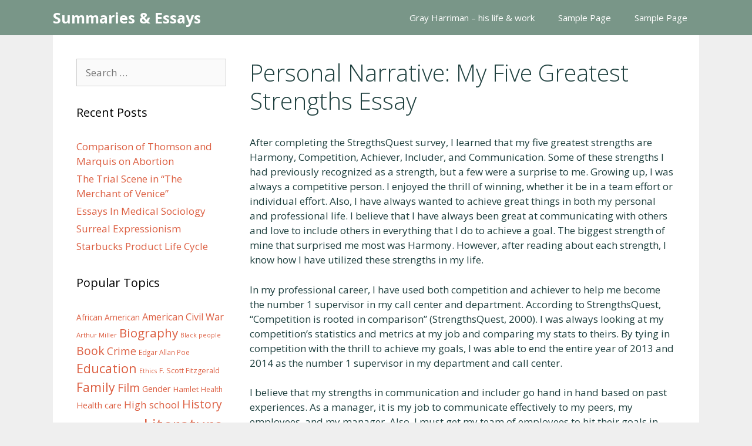

--- FILE ---
content_type: text/html; charset=UTF-8
request_url: https://novelsummary.com/personal-narrative-my-five-greatest-strengths-essay/
body_size: 18907
content:
<!DOCTYPE html><html lang="en-US"><head><meta charset="UTF-8"/>
<script>var __ezHttpConsent={setByCat:function(src,tagType,attributes,category,force,customSetScriptFn=null){var setScript=function(){if(force||window.ezTcfConsent[category]){if(typeof customSetScriptFn==='function'){customSetScriptFn();}else{var scriptElement=document.createElement(tagType);scriptElement.src=src;attributes.forEach(function(attr){for(var key in attr){if(attr.hasOwnProperty(key)){scriptElement.setAttribute(key,attr[key]);}}});var firstScript=document.getElementsByTagName(tagType)[0];firstScript.parentNode.insertBefore(scriptElement,firstScript);}}};if(force||(window.ezTcfConsent&&window.ezTcfConsent.loaded)){setScript();}else if(typeof getEzConsentData==="function"){getEzConsentData().then(function(ezTcfConsent){if(ezTcfConsent&&ezTcfConsent.loaded){setScript();}else{console.error("cannot get ez consent data");force=true;setScript();}});}else{force=true;setScript();console.error("getEzConsentData is not a function");}},};</script>
<script>var ezTcfConsent=window.ezTcfConsent?window.ezTcfConsent:{loaded:false,store_info:false,develop_and_improve_services:false,measure_ad_performance:false,measure_content_performance:false,select_basic_ads:false,create_ad_profile:false,select_personalized_ads:false,create_content_profile:false,select_personalized_content:false,understand_audiences:false,use_limited_data_to_select_content:false,};function getEzConsentData(){return new Promise(function(resolve){document.addEventListener("ezConsentEvent",function(event){var ezTcfConsent=event.detail.ezTcfConsent;resolve(ezTcfConsent);});});}</script>
<script>if(typeof _setEzCookies!=='function'){function _setEzCookies(ezConsentData){var cookies=window.ezCookieQueue;for(var i=0;i<cookies.length;i++){var cookie=cookies[i];if(ezConsentData&&ezConsentData.loaded&&ezConsentData[cookie.tcfCategory]){document.cookie=cookie.name+"="+cookie.value;}}}}
window.ezCookieQueue=window.ezCookieQueue||[];if(typeof addEzCookies!=='function'){function addEzCookies(arr){window.ezCookieQueue=[...window.ezCookieQueue,...arr];}}
addEzCookies([{name:"ezoab_358451",value:"mod5-c; Path=/; Domain=novelsummary.com; Max-Age=7200",tcfCategory:"store_info",isEzoic:"true",},{name:"ezosuibasgeneris-1",value:"7644eb03-7b82-46ff-6168-1bd3466c5961; Path=/; Domain=novelsummary.com; Expires=Sat, 02 Jan 2027 10:43:02 UTC; Secure; SameSite=None",tcfCategory:"understand_audiences",isEzoic:"true",}]);if(window.ezTcfConsent&&window.ezTcfConsent.loaded){_setEzCookies(window.ezTcfConsent);}else if(typeof getEzConsentData==="function"){getEzConsentData().then(function(ezTcfConsent){if(ezTcfConsent&&ezTcfConsent.loaded){_setEzCookies(window.ezTcfConsent);}else{console.error("cannot get ez consent data");_setEzCookies(window.ezTcfConsent);}});}else{console.error("getEzConsentData is not a function");_setEzCookies(window.ezTcfConsent);}</script><script type="text/javascript" data-ezscrex='false' data-cfasync='false'>window._ezaq = Object.assign({"edge_cache_status":12,"edge_response_time":331,"url":"https://novelsummary.com/personal-narrative-my-five-greatest-strengths-essay/"}, typeof window._ezaq !== "undefined" ? window._ezaq : {});</script><script type="text/javascript" data-ezscrex='false' data-cfasync='false'>window._ezaq = Object.assign({"ab_test_id":"mod5-c"}, typeof window._ezaq !== "undefined" ? window._ezaq : {});window.__ez=window.__ez||{};window.__ez.tf={};</script><script type="text/javascript" data-ezscrex='false' data-cfasync='false'>window.ezDisableAds = true;</script>
<script data-ezscrex='false' data-cfasync='false' data-pagespeed-no-defer>var __ez=__ez||{};__ez.stms=Date.now();__ez.evt={};__ez.script={};__ez.ck=__ez.ck||{};__ez.template={};__ez.template.isOrig=true;__ez.queue=__ez.queue||function(){var e=0,i=0,t=[],n=!1,o=[],r=[],s=!0,a=function(e,i,n,o,r,s,a){var l=arguments.length>7&&void 0!==arguments[7]?arguments[7]:window,d=this;this.name=e,this.funcName=i,this.parameters=null===n?null:w(n)?n:[n],this.isBlock=o,this.blockedBy=r,this.deleteWhenComplete=s,this.isError=!1,this.isComplete=!1,this.isInitialized=!1,this.proceedIfError=a,this.fWindow=l,this.isTimeDelay=!1,this.process=function(){f("... func = "+e),d.isInitialized=!0,d.isComplete=!0,f("... func.apply: "+e);var i=d.funcName.split("."),n=null,o=this.fWindow||window;i.length>3||(n=3===i.length?o[i[0]][i[1]][i[2]]:2===i.length?o[i[0]][i[1]]:o[d.funcName]),null!=n&&n.apply(null,this.parameters),!0===d.deleteWhenComplete&&delete t[e],!0===d.isBlock&&(f("----- F'D: "+d.name),m())}},l=function(e,i,t,n,o,r,s){var a=arguments.length>7&&void 0!==arguments[7]?arguments[7]:window,l=this;this.name=e,this.path=i,this.async=o,this.defer=r,this.isBlock=t,this.blockedBy=n,this.isInitialized=!1,this.isError=!1,this.isComplete=!1,this.proceedIfError=s,this.fWindow=a,this.isTimeDelay=!1,this.isPath=function(e){return"/"===e[0]&&"/"!==e[1]},this.getSrc=function(e){return void 0!==window.__ezScriptHost&&this.isPath(e)&&"banger.js"!==this.name?window.__ezScriptHost+e:e},this.process=function(){l.isInitialized=!0,f("... file = "+e);var i=this.fWindow?this.fWindow.document:document,t=i.createElement("script");t.src=this.getSrc(this.path),!0===o?t.async=!0:!0===r&&(t.defer=!0),t.onerror=function(){var e={url:window.location.href,name:l.name,path:l.path,user_agent:window.navigator.userAgent};"undefined"!=typeof _ezaq&&(e.pageview_id=_ezaq.page_view_id);var i=encodeURIComponent(JSON.stringify(e)),t=new XMLHttpRequest;t.open("GET","//g.ezoic.net/ezqlog?d="+i,!0),t.send(),f("----- ERR'D: "+l.name),l.isError=!0,!0===l.isBlock&&m()},t.onreadystatechange=t.onload=function(){var e=t.readyState;f("----- F'D: "+l.name),e&&!/loaded|complete/.test(e)||(l.isComplete=!0,!0===l.isBlock&&m())},i.getElementsByTagName("head")[0].appendChild(t)}},d=function(e,i){this.name=e,this.path="",this.async=!1,this.defer=!1,this.isBlock=!1,this.blockedBy=[],this.isInitialized=!0,this.isError=!1,this.isComplete=i,this.proceedIfError=!1,this.isTimeDelay=!1,this.process=function(){}};function c(e,i,n,s,a,d,c,u,f){var m=new l(e,i,n,s,a,d,c,f);!0===u?o[e]=m:r[e]=m,t[e]=m,h(m)}function h(e){!0!==u(e)&&0!=s&&e.process()}function u(e){if(!0===e.isTimeDelay&&!1===n)return f(e.name+" blocked = TIME DELAY!"),!0;if(w(e.blockedBy))for(var i=0;i<e.blockedBy.length;i++){var o=e.blockedBy[i];if(!1===t.hasOwnProperty(o))return f(e.name+" blocked = "+o),!0;if(!0===e.proceedIfError&&!0===t[o].isError)return!1;if(!1===t[o].isComplete)return f(e.name+" blocked = "+o),!0}return!1}function f(e){var i=window.location.href,t=new RegExp("[?&]ezq=([^&#]*)","i").exec(i);"1"===(t?t[1]:null)&&console.debug(e)}function m(){++e>200||(f("let's go"),p(o),p(r))}function p(e){for(var i in e)if(!1!==e.hasOwnProperty(i)){var t=e[i];!0===t.isComplete||u(t)||!0===t.isInitialized||!0===t.isError?!0===t.isError?f(t.name+": error"):!0===t.isComplete?f(t.name+": complete already"):!0===t.isInitialized&&f(t.name+": initialized already"):t.process()}}function w(e){return"[object Array]"==Object.prototype.toString.call(e)}return window.addEventListener("load",(function(){setTimeout((function(){n=!0,f("TDELAY -----"),m()}),5e3)}),!1),{addFile:c,addFileOnce:function(e,i,n,o,r,s,a,l,d){t[e]||c(e,i,n,o,r,s,a,l,d)},addDelayFile:function(e,i){var n=new l(e,i,!1,[],!1,!1,!0);n.isTimeDelay=!0,f(e+" ...  FILE! TDELAY"),r[e]=n,t[e]=n,h(n)},addFunc:function(e,n,s,l,d,c,u,f,m,p){!0===c&&(e=e+"_"+i++);var w=new a(e,n,s,l,d,u,f,p);!0===m?o[e]=w:r[e]=w,t[e]=w,h(w)},addDelayFunc:function(e,i,n){var o=new a(e,i,n,!1,[],!0,!0);o.isTimeDelay=!0,f(e+" ...  FUNCTION! TDELAY"),r[e]=o,t[e]=o,h(o)},items:t,processAll:m,setallowLoad:function(e){s=e},markLoaded:function(e){if(e&&0!==e.length){if(e in t){var i=t[e];!0===i.isComplete?f(i.name+" "+e+": error loaded duplicate"):(i.isComplete=!0,i.isInitialized=!0)}else t[e]=new d(e,!0);f("markLoaded dummyfile: "+t[e].name)}},logWhatsBlocked:function(){for(var e in t)!1!==t.hasOwnProperty(e)&&u(t[e])}}}();__ez.evt.add=function(e,t,n){e.addEventListener?e.addEventListener(t,n,!1):e.attachEvent?e.attachEvent("on"+t,n):e["on"+t]=n()},__ez.evt.remove=function(e,t,n){e.removeEventListener?e.removeEventListener(t,n,!1):e.detachEvent?e.detachEvent("on"+t,n):delete e["on"+t]};__ez.script.add=function(e){var t=document.createElement("script");t.src=e,t.async=!0,t.type="text/javascript",document.getElementsByTagName("head")[0].appendChild(t)};__ez.dot=__ez.dot||{};__ez.queue.addFileOnce('/detroitchicago/boise.js', '/detroitchicago/boise.js?gcb=195-0&cb=5', true, [], true, false, true, false);__ez.queue.addFileOnce('/parsonsmaize/abilene.js', '/parsonsmaize/abilene.js?gcb=195-0&cb=b20dfef28c', true, [], true, false, true, false);__ez.queue.addFileOnce('/parsonsmaize/mulvane.js', '/parsonsmaize/mulvane.js?gcb=195-0&cb=e75e48eec0', true, ['/parsonsmaize/abilene.js'], true, false, true, false);__ez.queue.addFileOnce('/detroitchicago/birmingham.js', '/detroitchicago/birmingham.js?gcb=195-0&cb=539c47377c', true, ['/parsonsmaize/abilene.js'], true, false, true, false);</script>
<script data-ezscrex="false" type="text/javascript" data-cfasync="false">window._ezaq = Object.assign({"ad_cache_level":0,"adpicker_placement_cnt":0,"ai_placeholder_cache_level":0,"ai_placeholder_placement_cnt":-1,"article_category":"essays","author":"cranster","domain":"novelsummary.com","domain_id":358451,"ezcache_level":1,"ezcache_skip_code":0,"has_bad_image":0,"has_bad_words":0,"is_sitespeed":0,"lt_cache_level":0,"publish_date":"2021-02-28","response_size":61088,"response_size_orig":55327,"response_time_orig":277,"template_id":5,"url":"https://novelsummary.com/personal-narrative-my-five-greatest-strengths-essay/","word_count":0,"worst_bad_word_level":0}, typeof window._ezaq !== "undefined" ? window._ezaq : {});__ez.queue.markLoaded('ezaqBaseReady');</script>
<script type='text/javascript' data-ezscrex='false' data-cfasync='false'>
window.ezAnalyticsStatic = true;

function analyticsAddScript(script) {
	var ezDynamic = document.createElement('script');
	ezDynamic.type = 'text/javascript';
	ezDynamic.innerHTML = script;
	document.head.appendChild(ezDynamic);
}
function getCookiesWithPrefix() {
    var allCookies = document.cookie.split(';');
    var cookiesWithPrefix = {};

    for (var i = 0; i < allCookies.length; i++) {
        var cookie = allCookies[i].trim();

        for (var j = 0; j < arguments.length; j++) {
            var prefix = arguments[j];
            if (cookie.indexOf(prefix) === 0) {
                var cookieParts = cookie.split('=');
                var cookieName = cookieParts[0];
                var cookieValue = cookieParts.slice(1).join('=');
                cookiesWithPrefix[cookieName] = decodeURIComponent(cookieValue);
                break; // Once matched, no need to check other prefixes
            }
        }
    }

    return cookiesWithPrefix;
}
function productAnalytics() {
	var d = {"pr":[6],"omd5":"13e96f246034d3a58539e375c656fc2b","nar":"risk score"};
	d.u = _ezaq.url;
	d.p = _ezaq.page_view_id;
	d.v = _ezaq.visit_uuid;
	d.ab = _ezaq.ab_test_id;
	d.e = JSON.stringify(_ezaq);
	d.ref = document.referrer;
	d.c = getCookiesWithPrefix('active_template', 'ez', 'lp_');
	if(typeof ez_utmParams !== 'undefined') {
		d.utm = ez_utmParams;
	}

	var dataText = JSON.stringify(d);
	var xhr = new XMLHttpRequest();
	xhr.open('POST','/ezais/analytics?cb=1', true);
	xhr.onload = function () {
		if (xhr.status!=200) {
            return;
		}

        if(document.readyState !== 'loading') {
            analyticsAddScript(xhr.response);
            return;
        }

        var eventFunc = function() {
            if(document.readyState === 'loading') {
                return;
            }
            document.removeEventListener('readystatechange', eventFunc, false);
            analyticsAddScript(xhr.response);
        };

        document.addEventListener('readystatechange', eventFunc, false);
	};
	xhr.setRequestHeader('Content-Type','text/plain');
	xhr.send(dataText);
}
__ez.queue.addFunc("productAnalytics", "productAnalytics", null, true, ['ezaqBaseReady'], false, false, false, true);
</script><base href="https://novelsummary.com/personal-narrative-my-five-greatest-strengths-essay/"/>
	
	<link rel="profile" href="https://gmpg.org/xfn/11"/>
	<meta name="robots" content="index, follow, max-image-preview:large, max-snippet:-1, max-video-preview:-1"/>
	<style>img:is([sizes="auto" i], [sizes^="auto," i]) { contain-intrinsic-size: 3000px 1500px }</style>
	<meta name="viewport" content="width=device-width, initial-scale=1"/>
	<!-- This site is optimized with the Yoast SEO plugin v26.1.1 - https://yoast.com/wordpress/plugins/seo/ -->
	<title>Personal Narrative: My Five Greatest Strengths Essay Essay</title>
	<link rel="canonical" href="https://novelsummary.com/personal-narrative-my-five-greatest-strengths-essay/"/>
	<meta property="og:locale" content="en_US"/>
	<meta property="og:type" content="article"/>
	<meta property="og:title" content="Personal Narrative: My Five Greatest Strengths Essay Essay"/>
	<meta property="og:description" content="After completing the StregthsQuest survey, I learned that my five greatest strengths are Harmony, Competition, Achiever, Includer, and Communication. Some of these strengths I had previously recognized as a strength, but a few were a surprise to me. Growing up, I was always a competitive person. I enjoyed the thrill of winning, whether it be ... Read more"/>
	<meta property="og:url" content="https://novelsummary.com/personal-narrative-my-five-greatest-strengths-essay/"/>
	<meta property="og:site_name" content="Summaries &amp; Essays"/>
	<meta property="article:published_time" content="2021-03-01T03:05:43+00:00"/>
	<meta property="article:modified_time" content="2021-03-11T14:12:11+00:00"/>
	<meta name="author" content="cranster"/>
	<meta name="twitter:card" content="summary_large_image"/>
	<meta name="twitter:label1" content="Written by"/>
	<meta name="twitter:data1" content="cranster"/>
	<meta name="twitter:label2" content="Est. reading time"/>
	<meta name="twitter:data2" content="5 minutes"/>
	<script type="application/ld+json" class="yoast-schema-graph">{"@context":"https://schema.org","@graph":[{"@type":"WebPage","@id":"https://novelsummary.com/personal-narrative-my-five-greatest-strengths-essay/","url":"https://novelsummary.com/personal-narrative-my-five-greatest-strengths-essay/","name":"Personal Narrative: My Five Greatest Strengths Essay Essay","isPartOf":{"@id":"https://novelsummary.com/#website"},"datePublished":"2021-03-01T03:05:43+00:00","dateModified":"2021-03-11T14:12:11+00:00","author":{"@id":"https://novelsummary.com/#/schema/person/c8ba8963f98ab6c4197f6a72a2556de1"},"breadcrumb":{"@id":"https://novelsummary.com/personal-narrative-my-five-greatest-strengths-essay/#breadcrumb"},"inLanguage":"en-US","potentialAction":[{"@type":"ReadAction","target":["https://novelsummary.com/personal-narrative-my-five-greatest-strengths-essay/"]}]},{"@type":"BreadcrumbList","@id":"https://novelsummary.com/personal-narrative-my-five-greatest-strengths-essay/#breadcrumb","itemListElement":[{"@type":"ListItem","position":1,"name":"Home","item":"https://novelsummary.com/"},{"@type":"ListItem","position":2,"name":"Personal Narrative: My Five Greatest Strengths Essay"}]},{"@type":"WebSite","@id":"https://novelsummary.com/#website","url":"https://novelsummary.com/","name":"Summaries &amp; Essays","description":"Let&#039;s Study","potentialAction":[{"@type":"SearchAction","target":{"@type":"EntryPoint","urlTemplate":"https://novelsummary.com/?s={search_term_string}"},"query-input":{"@type":"PropertyValueSpecification","valueRequired":true,"valueName":"search_term_string"}}],"inLanguage":"en-US"},{"@type":"Person","@id":"https://novelsummary.com/#/schema/person/c8ba8963f98ab6c4197f6a72a2556de1","name":"cranster","image":{"@type":"ImageObject","inLanguage":"en-US","@id":"https://novelsummary.com/#/schema/person/image/","url":"https://secure.gravatar.com/avatar/f322ebabb31b8209840e6e6d338a2f2bc60c2efe2c47f603e2e5ef56b979bf0d?s=96&d=mm&r=g","contentUrl":"https://secure.gravatar.com/avatar/f322ebabb31b8209840e6e6d338a2f2bc60c2efe2c47f603e2e5ef56b979bf0d?s=96&d=mm&r=g","caption":"cranster"},"url":"https://novelsummary.com/author/cranster/"}]}</script>
	<!-- / Yoast SEO plugin. -->


<link rel="dns-prefetch" href="//fonts.googleapis.com"/>
<link href="https://fonts.gstatic.com" crossorigin="" rel="preconnect"/>
<script>
window._wpemojiSettings = {"baseUrl":"https:\/\/s.w.org\/images\/core\/emoji\/16.0.1\/72x72\/","ext":".png","svgUrl":"https:\/\/s.w.org\/images\/core\/emoji\/16.0.1\/svg\/","svgExt":".svg","source":{"concatemoji":"https:\/\/novelsummary.com\/wp-includes\/js\/wp-emoji-release.min.js?ver=6.8.3"}};
/*! This file is auto-generated */
!function(s,n){var o,i,e;function c(e){try{var t={supportTests:e,timestamp:(new Date).valueOf()};sessionStorage.setItem(o,JSON.stringify(t))}catch(e){}}function p(e,t,n){e.clearRect(0,0,e.canvas.width,e.canvas.height),e.fillText(t,0,0);var t=new Uint32Array(e.getImageData(0,0,e.canvas.width,e.canvas.height).data),a=(e.clearRect(0,0,e.canvas.width,e.canvas.height),e.fillText(n,0,0),new Uint32Array(e.getImageData(0,0,e.canvas.width,e.canvas.height).data));return t.every(function(e,t){return e===a[t]})}function u(e,t){e.clearRect(0,0,e.canvas.width,e.canvas.height),e.fillText(t,0,0);for(var n=e.getImageData(16,16,1,1),a=0;a<n.data.length;a++)if(0!==n.data[a])return!1;return!0}function f(e,t,n,a){switch(t){case"flag":return n(e,"\ud83c\udff3\ufe0f\u200d\u26a7\ufe0f","\ud83c\udff3\ufe0f\u200b\u26a7\ufe0f")?!1:!n(e,"\ud83c\udde8\ud83c\uddf6","\ud83c\udde8\u200b\ud83c\uddf6")&&!n(e,"\ud83c\udff4\udb40\udc67\udb40\udc62\udb40\udc65\udb40\udc6e\udb40\udc67\udb40\udc7f","\ud83c\udff4\u200b\udb40\udc67\u200b\udb40\udc62\u200b\udb40\udc65\u200b\udb40\udc6e\u200b\udb40\udc67\u200b\udb40\udc7f");case"emoji":return!a(e,"\ud83e\udedf")}return!1}function g(e,t,n,a){var r="undefined"!=typeof WorkerGlobalScope&&self instanceof WorkerGlobalScope?new OffscreenCanvas(300,150):s.createElement("canvas"),o=r.getContext("2d",{willReadFrequently:!0}),i=(o.textBaseline="top",o.font="600 32px Arial",{});return e.forEach(function(e){i[e]=t(o,e,n,a)}),i}function t(e){var t=s.createElement("script");t.src=e,t.defer=!0,s.head.appendChild(t)}"undefined"!=typeof Promise&&(o="wpEmojiSettingsSupports",i=["flag","emoji"],n.supports={everything:!0,everythingExceptFlag:!0},e=new Promise(function(e){s.addEventListener("DOMContentLoaded",e,{once:!0})}),new Promise(function(t){var n=function(){try{var e=JSON.parse(sessionStorage.getItem(o));if("object"==typeof e&&"number"==typeof e.timestamp&&(new Date).valueOf()<e.timestamp+604800&&"object"==typeof e.supportTests)return e.supportTests}catch(e){}return null}();if(!n){if("undefined"!=typeof Worker&&"undefined"!=typeof OffscreenCanvas&&"undefined"!=typeof URL&&URL.createObjectURL&&"undefined"!=typeof Blob)try{var e="postMessage("+g.toString()+"("+[JSON.stringify(i),f.toString(),p.toString(),u.toString()].join(",")+"));",a=new Blob([e],{type:"text/javascript"}),r=new Worker(URL.createObjectURL(a),{name:"wpTestEmojiSupports"});return void(r.onmessage=function(e){c(n=e.data),r.terminate(),t(n)})}catch(e){}c(n=g(i,f,p,u))}t(n)}).then(function(e){for(var t in e)n.supports[t]=e[t],n.supports.everything=n.supports.everything&&n.supports[t],"flag"!==t&&(n.supports.everythingExceptFlag=n.supports.everythingExceptFlag&&n.supports[t]);n.supports.everythingExceptFlag=n.supports.everythingExceptFlag&&!n.supports.flag,n.DOMReady=!1,n.readyCallback=function(){n.DOMReady=!0}}).then(function(){return e}).then(function(){var e;n.supports.everything||(n.readyCallback(),(e=n.source||{}).concatemoji?t(e.concatemoji):e.wpemoji&&e.twemoji&&(t(e.twemoji),t(e.wpemoji)))}))}((window,document),window._wpemojiSettings);
</script>
<link rel="stylesheet" id="generate-fonts-css" href="//fonts.googleapis.com/css?family=Open+Sans:300,300italic,regular,italic,600,600italic,700,700italic,800,800italic" media="all"/>
<style id="wp-emoji-styles-inline-css">

	img.wp-smiley, img.emoji {
		display: inline !important;
		border: none !important;
		box-shadow: none !important;
		height: 1em !important;
		width: 1em !important;
		margin: 0 0.07em !important;
		vertical-align: -0.1em !important;
		background: none !important;
		padding: 0 !important;
	}
</style>
<link rel="stylesheet" id="wp-block-library-css" href="https://novelsummary.com/wp-includes/css/dist/block-library/style.min.css?ver=6.8.3" media="all"/>
<style id="classic-theme-styles-inline-css">
/*! This file is auto-generated */
.wp-block-button__link{color:#fff;background-color:#32373c;border-radius:9999px;box-shadow:none;text-decoration:none;padding:calc(.667em + 2px) calc(1.333em + 2px);font-size:1.125em}.wp-block-file__button{background:#32373c;color:#fff;text-decoration:none}
</style>
<style id="global-styles-inline-css">
:root{--wp--preset--aspect-ratio--square: 1;--wp--preset--aspect-ratio--4-3: 4/3;--wp--preset--aspect-ratio--3-4: 3/4;--wp--preset--aspect-ratio--3-2: 3/2;--wp--preset--aspect-ratio--2-3: 2/3;--wp--preset--aspect-ratio--16-9: 16/9;--wp--preset--aspect-ratio--9-16: 9/16;--wp--preset--color--black: #000000;--wp--preset--color--cyan-bluish-gray: #abb8c3;--wp--preset--color--white: #ffffff;--wp--preset--color--pale-pink: #f78da7;--wp--preset--color--vivid-red: #cf2e2e;--wp--preset--color--luminous-vivid-orange: #ff6900;--wp--preset--color--luminous-vivid-amber: #fcb900;--wp--preset--color--light-green-cyan: #7bdcb5;--wp--preset--color--vivid-green-cyan: #00d084;--wp--preset--color--pale-cyan-blue: #8ed1fc;--wp--preset--color--vivid-cyan-blue: #0693e3;--wp--preset--color--vivid-purple: #9b51e0;--wp--preset--color--contrast: var(--contrast);--wp--preset--color--contrast-2: var(--contrast-2);--wp--preset--color--contrast-3: var(--contrast-3);--wp--preset--color--base: var(--base);--wp--preset--color--base-2: var(--base-2);--wp--preset--color--base-3: var(--base-3);--wp--preset--color--accent: var(--accent);--wp--preset--gradient--vivid-cyan-blue-to-vivid-purple: linear-gradient(135deg,rgba(6,147,227,1) 0%,rgb(155,81,224) 100%);--wp--preset--gradient--light-green-cyan-to-vivid-green-cyan: linear-gradient(135deg,rgb(122,220,180) 0%,rgb(0,208,130) 100%);--wp--preset--gradient--luminous-vivid-amber-to-luminous-vivid-orange: linear-gradient(135deg,rgba(252,185,0,1) 0%,rgba(255,105,0,1) 100%);--wp--preset--gradient--luminous-vivid-orange-to-vivid-red: linear-gradient(135deg,rgba(255,105,0,1) 0%,rgb(207,46,46) 100%);--wp--preset--gradient--very-light-gray-to-cyan-bluish-gray: linear-gradient(135deg,rgb(238,238,238) 0%,rgb(169,184,195) 100%);--wp--preset--gradient--cool-to-warm-spectrum: linear-gradient(135deg,rgb(74,234,220) 0%,rgb(151,120,209) 20%,rgb(207,42,186) 40%,rgb(238,44,130) 60%,rgb(251,105,98) 80%,rgb(254,248,76) 100%);--wp--preset--gradient--blush-light-purple: linear-gradient(135deg,rgb(255,206,236) 0%,rgb(152,150,240) 100%);--wp--preset--gradient--blush-bordeaux: linear-gradient(135deg,rgb(254,205,165) 0%,rgb(254,45,45) 50%,rgb(107,0,62) 100%);--wp--preset--gradient--luminous-dusk: linear-gradient(135deg,rgb(255,203,112) 0%,rgb(199,81,192) 50%,rgb(65,88,208) 100%);--wp--preset--gradient--pale-ocean: linear-gradient(135deg,rgb(255,245,203) 0%,rgb(182,227,212) 50%,rgb(51,167,181) 100%);--wp--preset--gradient--electric-grass: linear-gradient(135deg,rgb(202,248,128) 0%,rgb(113,206,126) 100%);--wp--preset--gradient--midnight: linear-gradient(135deg,rgb(2,3,129) 0%,rgb(40,116,252) 100%);--wp--preset--font-size--small: 13px;--wp--preset--font-size--medium: 20px;--wp--preset--font-size--large: 36px;--wp--preset--font-size--x-large: 42px;--wp--preset--spacing--20: 0.44rem;--wp--preset--spacing--30: 0.67rem;--wp--preset--spacing--40: 1rem;--wp--preset--spacing--50: 1.5rem;--wp--preset--spacing--60: 2.25rem;--wp--preset--spacing--70: 3.38rem;--wp--preset--spacing--80: 5.06rem;--wp--preset--shadow--natural: 6px 6px 9px rgba(0, 0, 0, 0.2);--wp--preset--shadow--deep: 12px 12px 50px rgba(0, 0, 0, 0.4);--wp--preset--shadow--sharp: 6px 6px 0px rgba(0, 0, 0, 0.2);--wp--preset--shadow--outlined: 6px 6px 0px -3px rgba(255, 255, 255, 1), 6px 6px rgba(0, 0, 0, 1);--wp--preset--shadow--crisp: 6px 6px 0px rgba(0, 0, 0, 1);}:where(.is-layout-flex){gap: 0.5em;}:where(.is-layout-grid){gap: 0.5em;}body .is-layout-flex{display: flex;}.is-layout-flex{flex-wrap: wrap;align-items: center;}.is-layout-flex > :is(*, div){margin: 0;}body .is-layout-grid{display: grid;}.is-layout-grid > :is(*, div){margin: 0;}:where(.wp-block-columns.is-layout-flex){gap: 2em;}:where(.wp-block-columns.is-layout-grid){gap: 2em;}:where(.wp-block-post-template.is-layout-flex){gap: 1.25em;}:where(.wp-block-post-template.is-layout-grid){gap: 1.25em;}.has-black-color{color: var(--wp--preset--color--black) !important;}.has-cyan-bluish-gray-color{color: var(--wp--preset--color--cyan-bluish-gray) !important;}.has-white-color{color: var(--wp--preset--color--white) !important;}.has-pale-pink-color{color: var(--wp--preset--color--pale-pink) !important;}.has-vivid-red-color{color: var(--wp--preset--color--vivid-red) !important;}.has-luminous-vivid-orange-color{color: var(--wp--preset--color--luminous-vivid-orange) !important;}.has-luminous-vivid-amber-color{color: var(--wp--preset--color--luminous-vivid-amber) !important;}.has-light-green-cyan-color{color: var(--wp--preset--color--light-green-cyan) !important;}.has-vivid-green-cyan-color{color: var(--wp--preset--color--vivid-green-cyan) !important;}.has-pale-cyan-blue-color{color: var(--wp--preset--color--pale-cyan-blue) !important;}.has-vivid-cyan-blue-color{color: var(--wp--preset--color--vivid-cyan-blue) !important;}.has-vivid-purple-color{color: var(--wp--preset--color--vivid-purple) !important;}.has-black-background-color{background-color: var(--wp--preset--color--black) !important;}.has-cyan-bluish-gray-background-color{background-color: var(--wp--preset--color--cyan-bluish-gray) !important;}.has-white-background-color{background-color: var(--wp--preset--color--white) !important;}.has-pale-pink-background-color{background-color: var(--wp--preset--color--pale-pink) !important;}.has-vivid-red-background-color{background-color: var(--wp--preset--color--vivid-red) !important;}.has-luminous-vivid-orange-background-color{background-color: var(--wp--preset--color--luminous-vivid-orange) !important;}.has-luminous-vivid-amber-background-color{background-color: var(--wp--preset--color--luminous-vivid-amber) !important;}.has-light-green-cyan-background-color{background-color: var(--wp--preset--color--light-green-cyan) !important;}.has-vivid-green-cyan-background-color{background-color: var(--wp--preset--color--vivid-green-cyan) !important;}.has-pale-cyan-blue-background-color{background-color: var(--wp--preset--color--pale-cyan-blue) !important;}.has-vivid-cyan-blue-background-color{background-color: var(--wp--preset--color--vivid-cyan-blue) !important;}.has-vivid-purple-background-color{background-color: var(--wp--preset--color--vivid-purple) !important;}.has-black-border-color{border-color: var(--wp--preset--color--black) !important;}.has-cyan-bluish-gray-border-color{border-color: var(--wp--preset--color--cyan-bluish-gray) !important;}.has-white-border-color{border-color: var(--wp--preset--color--white) !important;}.has-pale-pink-border-color{border-color: var(--wp--preset--color--pale-pink) !important;}.has-vivid-red-border-color{border-color: var(--wp--preset--color--vivid-red) !important;}.has-luminous-vivid-orange-border-color{border-color: var(--wp--preset--color--luminous-vivid-orange) !important;}.has-luminous-vivid-amber-border-color{border-color: var(--wp--preset--color--luminous-vivid-amber) !important;}.has-light-green-cyan-border-color{border-color: var(--wp--preset--color--light-green-cyan) !important;}.has-vivid-green-cyan-border-color{border-color: var(--wp--preset--color--vivid-green-cyan) !important;}.has-pale-cyan-blue-border-color{border-color: var(--wp--preset--color--pale-cyan-blue) !important;}.has-vivid-cyan-blue-border-color{border-color: var(--wp--preset--color--vivid-cyan-blue) !important;}.has-vivid-purple-border-color{border-color: var(--wp--preset--color--vivid-purple) !important;}.has-vivid-cyan-blue-to-vivid-purple-gradient-background{background: var(--wp--preset--gradient--vivid-cyan-blue-to-vivid-purple) !important;}.has-light-green-cyan-to-vivid-green-cyan-gradient-background{background: var(--wp--preset--gradient--light-green-cyan-to-vivid-green-cyan) !important;}.has-luminous-vivid-amber-to-luminous-vivid-orange-gradient-background{background: var(--wp--preset--gradient--luminous-vivid-amber-to-luminous-vivid-orange) !important;}.has-luminous-vivid-orange-to-vivid-red-gradient-background{background: var(--wp--preset--gradient--luminous-vivid-orange-to-vivid-red) !important;}.has-very-light-gray-to-cyan-bluish-gray-gradient-background{background: var(--wp--preset--gradient--very-light-gray-to-cyan-bluish-gray) !important;}.has-cool-to-warm-spectrum-gradient-background{background: var(--wp--preset--gradient--cool-to-warm-spectrum) !important;}.has-blush-light-purple-gradient-background{background: var(--wp--preset--gradient--blush-light-purple) !important;}.has-blush-bordeaux-gradient-background{background: var(--wp--preset--gradient--blush-bordeaux) !important;}.has-luminous-dusk-gradient-background{background: var(--wp--preset--gradient--luminous-dusk) !important;}.has-pale-ocean-gradient-background{background: var(--wp--preset--gradient--pale-ocean) !important;}.has-electric-grass-gradient-background{background: var(--wp--preset--gradient--electric-grass) !important;}.has-midnight-gradient-background{background: var(--wp--preset--gradient--midnight) !important;}.has-small-font-size{font-size: var(--wp--preset--font-size--small) !important;}.has-medium-font-size{font-size: var(--wp--preset--font-size--medium) !important;}.has-large-font-size{font-size: var(--wp--preset--font-size--large) !important;}.has-x-large-font-size{font-size: var(--wp--preset--font-size--x-large) !important;}
:where(.wp-block-post-template.is-layout-flex){gap: 1.25em;}:where(.wp-block-post-template.is-layout-grid){gap: 1.25em;}
:where(.wp-block-columns.is-layout-flex){gap: 2em;}:where(.wp-block-columns.is-layout-grid){gap: 2em;}
:root :where(.wp-block-pullquote){font-size: 1.5em;line-height: 1.6;}
</style>
<link rel="stylesheet" id="generate-style-grid-css" href="https://novelsummary.com/wp-content/themes/generatepress/assets/css/unsemantic-grid.min.css?ver=3.1.3" media="all"/>
<link rel="stylesheet" id="generate-style-css" href="https://novelsummary.com/wp-content/themes/generatepress/assets/css/style.min.css?ver=3.1.3" media="all"/>
<style id="generate-style-inline-css">
body{background-color:#efefef;color:#1f403f;}a{color:#dc5e41;}a:hover, a:focus, a:active{color:#000000;}body .grid-container{max-width:1100px;}.wp-block-group__inner-container{max-width:1100px;margin-left:auto;margin-right:auto;}.generate-back-to-top{font-size:20px;border-radius:3px;position:fixed;bottom:30px;right:30px;line-height:40px;width:40px;text-align:center;z-index:10;transition:opacity 300ms ease-in-out;}:root{--contrast:#222222;--contrast-2:#575760;--contrast-3:#b2b2be;--base:#f0f0f0;--base-2:#f7f8f9;--base-3:#ffffff;--accent:#1e73be;}.has-contrast-color{color:#222222;}.has-contrast-background-color{background-color:#222222;}.has-contrast-2-color{color:#575760;}.has-contrast-2-background-color{background-color:#575760;}.has-contrast-3-color{color:#b2b2be;}.has-contrast-3-background-color{background-color:#b2b2be;}.has-base-color{color:#f0f0f0;}.has-base-background-color{background-color:#f0f0f0;}.has-base-2-color{color:#f7f8f9;}.has-base-2-background-color{background-color:#f7f8f9;}.has-base-3-color{color:#ffffff;}.has-base-3-background-color{background-color:#ffffff;}.has-accent-color{color:#1e73be;}.has-accent-background-color{background-color:#1e73be;}body, button, input, select, textarea{font-family:"Open Sans", sans-serif;}body{line-height:1.5;}.entry-content > [class*="wp-block-"]:not(:last-child){margin-bottom:1.5em;}.main-navigation .main-nav ul ul li a{font-size:14px;}.sidebar .widget, .footer-widgets .widget{font-size:17px;}h1{font-weight:300;font-size:40px;}h2{font-weight:300;font-size:30px;}h3{font-size:20px;}h4{font-size:inherit;}h5{font-size:inherit;}@media (max-width:768px){.main-title{font-size:20px;}h1{font-size:30px;}h2{font-size:25px;}}.top-bar{background-color:#636363;color:#ffffff;}.top-bar a{color:#ffffff;}.top-bar a:hover{color:#303030;}.site-header{background-color:#ffffff;color:#3a3a3a;}.site-header a{color:#3a3a3a;}.main-title a,.main-title a:hover{color:#ffffff;}.site-description{color:#757575;}.main-navigation,.main-navigation ul ul{background-color:#799688;}.main-navigation .main-nav ul li a, .main-navigation .menu-toggle, .main-navigation .menu-bar-items{color:#ffffff;}.main-navigation .main-nav ul li:not([class*="current-menu-"]):hover > a, .main-navigation .main-nav ul li:not([class*="current-menu-"]):focus > a, .main-navigation .main-nav ul li.sfHover:not([class*="current-menu-"]) > a, .main-navigation .menu-bar-item:hover > a, .main-navigation .menu-bar-item.sfHover > a{color:#ffffff;background-color:#3f3f3f;}button.menu-toggle:hover,button.menu-toggle:focus,.main-navigation .mobile-bar-items a,.main-navigation .mobile-bar-items a:hover,.main-navigation .mobile-bar-items a:focus{color:#ffffff;}.main-navigation .main-nav ul li[class*="current-menu-"] > a{background-color:#3f3f3f;}.navigation-search input[type="search"],.navigation-search input[type="search"]:active, .navigation-search input[type="search"]:focus, .main-navigation .main-nav ul li.search-item.active > a, .main-navigation .menu-bar-items .search-item.active > a{color:#ffffff;background-color:#3f3f3f;}.main-navigation ul ul{background-color:#3f3f3f;}.main-navigation .main-nav ul ul li a{color:#ffffff;}.main-navigation .main-nav ul ul li:not([class*="current-menu-"]):hover > a,.main-navigation .main-nav ul ul li:not([class*="current-menu-"]):focus > a, .main-navigation .main-nav ul ul li.sfHover:not([class*="current-menu-"]) > a{color:#ffffff;background-color:#4f4f4f;}.main-navigation .main-nav ul ul li[class*="current-menu-"] > a{background-color:#4f4f4f;}.separate-containers .inside-article, .separate-containers .comments-area, .separate-containers .page-header, .one-container .container, .separate-containers .paging-navigation, .inside-page-header{background-color:#ffffff;}.entry-meta{color:#595959;}.entry-meta a{color:#595959;}.entry-meta a:hover{color:#1e73be;}.sidebar .widget{background-color:#ffffff;}.sidebar .widget .widget-title{color:#000000;}.footer-widgets{background-color:#ffffff;}.footer-widgets .widget-title{color:#000000;}.site-info{color:#ffffff;background-color:#316361;}.site-info a{color:#ffffff;}.site-info a:hover{color:#606060;}.footer-bar .widget_nav_menu .current-menu-item a{color:#606060;}input[type="text"],input[type="email"],input[type="url"],input[type="password"],input[type="search"],input[type="tel"],input[type="number"],textarea,select{color:#666666;background-color:#fafafa;border-color:#cccccc;}input[type="text"]:focus,input[type="email"]:focus,input[type="url"]:focus,input[type="password"]:focus,input[type="search"]:focus,input[type="tel"]:focus,input[type="number"]:focus,textarea:focus,select:focus{color:#666666;background-color:#ffffff;border-color:#bfbfbf;}button,html input[type="button"],input[type="reset"],input[type="submit"],a.button,a.wp-block-button__link:not(.has-background){color:#ffffff;background-color:#666666;}button:hover,html input[type="button"]:hover,input[type="reset"]:hover,input[type="submit"]:hover,a.button:hover,button:focus,html input[type="button"]:focus,input[type="reset"]:focus,input[type="submit"]:focus,a.button:focus,a.wp-block-button__link:not(.has-background):active,a.wp-block-button__link:not(.has-background):focus,a.wp-block-button__link:not(.has-background):hover{color:#ffffff;background-color:#3f3f3f;}a.generate-back-to-top{background-color:rgba( 0,0,0,0.4 );color:#ffffff;}a.generate-back-to-top:hover,a.generate-back-to-top:focus{background-color:rgba( 0,0,0,0.6 );color:#ffffff;}@media (max-width: 768px){.main-navigation .menu-bar-item:hover > a, .main-navigation .menu-bar-item.sfHover > a{background:none;color:#ffffff;}}.inside-top-bar{padding:10px;}.inside-header{padding:40px;}.site-main .wp-block-group__inner-container{padding:40px;}.entry-content .alignwide, body:not(.no-sidebar) .entry-content .alignfull{margin-left:-40px;width:calc(100% + 80px);max-width:calc(100% + 80px);}.rtl .menu-item-has-children .dropdown-menu-toggle{padding-left:20px;}.rtl .main-navigation .main-nav ul li.menu-item-has-children > a{padding-right:20px;}.site-info{padding:40px 20px 40px 20px;}@media (max-width:768px){.separate-containers .inside-article, .separate-containers .comments-area, .separate-containers .page-header, .separate-containers .paging-navigation, .one-container .site-content, .inside-page-header{padding:30px;}.site-main .wp-block-group__inner-container{padding:30px;}.site-info{padding-right:10px;padding-left:10px;}.entry-content .alignwide, body:not(.no-sidebar) .entry-content .alignfull{margin-left:-30px;width:calc(100% + 60px);max-width:calc(100% + 60px);}}.one-container .sidebar .widget{padding:0px;}@media (max-width: 768px){.main-navigation .menu-toggle,.main-navigation .mobile-bar-items,.sidebar-nav-mobile:not(#sticky-placeholder){display:block;}.main-navigation ul,.gen-sidebar-nav{display:none;}[class*="nav-float-"] .site-header .inside-header > *{float:none;clear:both;}}
.navigation-branding .main-title{font-weight:bold;text-transform:none;font-size:25px;}@media (max-width: 768px){.navigation-branding .main-title{font-size:20px;}}
</style>
<link rel="stylesheet" id="generate-mobile-style-css" href="https://novelsummary.com/wp-content/themes/generatepress/assets/css/mobile.min.css?ver=3.1.3" media="all"/>
<link rel="stylesheet" id="generate-font-icons-css" href="https://novelsummary.com/wp-content/themes/generatepress/assets/css/components/font-icons.min.css?ver=3.1.3" media="all"/>
<link rel="stylesheet" id="font-awesome-css" href="https://novelsummary.com/wp-content/themes/generatepress/assets/css/components/font-awesome.min.css?ver=4.7" media="all"/>
<link rel="stylesheet" id="generate-navigation-branding-css" href="https://novelsummary.com/wp-content/plugins/gp-premium/menu-plus/functions/css/navigation-branding.min.css?ver=1.12.2" media="all"/>
<style id="generate-navigation-branding-inline-css">
@media (max-width: 768px){.site-header, #site-navigation, #sticky-navigation{display:none !important;opacity:0.0;}#mobile-header{display:block !important;width:100% !important;}#mobile-header .main-nav > ul{display:none;}#mobile-header.toggled .main-nav > ul, #mobile-header .menu-toggle, #mobile-header .mobile-bar-items{display:block;}#mobile-header .main-nav{-ms-flex:0 0 100%;flex:0 0 100%;-webkit-box-ordinal-group:5;-ms-flex-order:4;order:4;}}.navigation-branding img, .site-logo.mobile-header-logo img{height:60px;width:auto;}.navigation-branding .main-title{line-height:60px;}@media (max-width: 1110px){#site-navigation .navigation-branding, #sticky-navigation .navigation-branding{margin-left:10px;}}@media (max-width: 768px){.main-navigation:not(.slideout-navigation) .main-nav{-ms-flex:0 0 100%;flex:0 0 100%;}.main-navigation:not(.slideout-navigation) .inside-navigation{-ms-flex-wrap:wrap;flex-wrap:wrap;display:-webkit-box;display:-ms-flexbox;display:flex;}.nav-aligned-center .navigation-branding, .nav-aligned-left .navigation-branding{margin-right:auto;}.nav-aligned-center  .main-navigation.has-branding:not(.slideout-navigation) .inside-navigation .main-nav,.nav-aligned-center  .main-navigation.has-sticky-branding.navigation-stick .inside-navigation .main-nav,.nav-aligned-left  .main-navigation.has-branding:not(.slideout-navigation) .inside-navigation .main-nav,.nav-aligned-left  .main-navigation.has-sticky-branding.navigation-stick .inside-navigation .main-nav{margin-right:0px;}}
</style>
<link rel="stylesheet" id="yarppRelatedCss-css" href="https://novelsummary.com/wp-content/plugins/yet-another-related-posts-plugin/style/related.css?ver=5.30.11" media="all"/>
<link rel="https://api.w.org/" href="https://novelsummary.com/wp-json/"/><link rel="alternate" title="JSON" type="application/json" href="https://novelsummary.com/wp-json/wp/v2/posts/654"/><link rel="alternate" title="oEmbed (JSON)" type="application/json+oembed" href="https://novelsummary.com/wp-json/oembed/1.0/embed?url=https%3A%2F%2Fnovelsummary.com%2Fpersonal-narrative-my-five-greatest-strengths-essay%2F"/>
<link rel="alternate" title="oEmbed (XML)" type="text/xml+oembed" href="https://novelsummary.com/wp-json/oembed/1.0/embed?url=https%3A%2F%2Fnovelsummary.com%2Fpersonal-narrative-my-five-greatest-strengths-essay%2F&amp;format=xml"/>
	
	<!-- Global site tag (gtag.js) - Google Analytics -->
<script async="" src="https://www.googletagmanager.com/gtag/js?id=G-Y0695JLCL3"></script>
<script>
  window.dataLayer = window.dataLayer || [];
  function gtag(){dataLayer.push(arguments);}
  gtag('js', new Date());

  gtag('config', 'G-Y0695JLCL3');
</script>
<script async="" src="https://pagead2.googlesyndication.com/pagead/js/adsbygoogle.js?client=ca-pub-3243264408777652" crossorigin="anonymous"></script>
<script type='text/javascript'>
var ezoTemplate = 'orig_site';
var ezouid = '1';
var ezoFormfactor = '1';
</script><script data-ezscrex="false" type='text/javascript'>
var soc_app_id = '0';
var did = 358451;
var ezdomain = 'novelsummary.com';
var ezoicSearchable = 1;
</script></head>

<body data-rsssl="1" class="wp-singular post-template-default single single-post postid-654 single-format-standard wp-embed-responsive wp-theme-generatepress post-image-above-header post-image-aligned-center sticky-menu-fade mobile-header left-sidebar nav-below-header one-container fluid-header active-footer-widgets-3 nav-aligned-right header-aligned-left dropdown-hover" itemtype="https://schema.org/Blog" itemscope="">
	<a class="screen-reader-text skip-link" href="#content" title="Skip to content">Skip to content</a>		<nav id="mobile-header" class="main-navigation mobile-header-navigation" itemtype="https://schema.org/SiteNavigationElement" itemscope="">
			<div class="inside-navigation grid-container grid-parent">
									<button class="menu-toggle" aria-controls="mobile-menu" aria-expanded="false">
						<span class="mobile-menu">Menu</span>					</button>
							<div id="primary-menu" class="main-nav">
			<ul class="menu sf-menu">
				<li class="page_item page-item-25290"><a href="https://novelsummary.com/gray-harriman/">Gray Harriman – his life &amp; work</a></li>
<li class="page_item page-item-27285"><a href="https://novelsummary.com/sample-page/">Sample Page</a></li>
<li class="page_item page-item-27521"><a href="https://novelsummary.com/sample-page/">Sample Page</a></li>
			</ul>
		</div>
					</div><!-- .inside-navigation -->
		</nav><!-- #site-navigation -->
				<nav class="has-branding main-navigation sub-menu-right" id="site-navigation" aria-label="Primary" itemtype="https://schema.org/SiteNavigationElement" itemscope="">
			<div class="inside-navigation grid-container grid-parent">
				<div class="navigation-branding"><p class="main-title" itemprop="headline">
					<a href="https://novelsummary.com/" rel="home">
						Summaries &amp; Essays
					</a>
				</p></div>				<button class="menu-toggle" aria-controls="primary-menu" aria-expanded="false">
					<span class="mobile-menu">Menu</span>				</button>
						<div id="primary-menu" class="main-nav">
			<ul class="menu sf-menu">
				<li class="page_item page-item-25290"><a href="https://novelsummary.com/gray-harriman/">Gray Harriman – his life &amp; work</a></li>
<li class="page_item page-item-27285"><a href="https://novelsummary.com/sample-page/">Sample Page</a></li>
<li class="page_item page-item-27521"><a href="https://novelsummary.com/sample-page/">Sample Page</a></li>
			</ul>
		</div>
					</div>
		</nav>
		
	<div class="site grid-container container hfeed grid-parent" id="page">
				<div class="site-content" id="content">
			
	<div class="content-area grid-parent mobile-grid-100 push-25 grid-75 tablet-push-25 tablet-grid-75" id="primary">
		<main class="site-main" id="main">
			
<article id="post-654" class="post-654 post type-post status-publish format-standard hentry category-essays tag-college tag-education tag-high-school tag-leadership tag-learning tag-management tag-skill" itemtype="https://schema.org/CreativeWork" itemscope="">
	<div class="inside-article">
					<header class="entry-header" aria-label="Content">
				<h1 class="entry-title" itemprop="headline">Personal Narrative: My Five Greatest Strengths Essay</h1>			</header>
			
		<div class="entry-content" itemprop="text">
			<p>After completing the StregthsQuest survey, I learned that my five greatest strengths are Harmony, Competition, Achiever, Includer, and Communication. Some of these strengths I had previously recognized as a strength, but a few were a surprise to me. Growing up, I was always a competitive person. I enjoyed the thrill of winning, whether it be in a team effort or individual effort. Also, I have always wanted to achieve great things in both my personal and professional life. I believe that I have always been great at communicating with others and love to include others in everything that I do to achieve a goal. The biggest strength of mine that surprised me most was Harmony. However, after reading about each strength, I know how I have utilized these strengths in my life.</p><!-- Ezoic - wp_under_page_title - under_page_title --><div id="ezoic-pub-ad-placeholder-105" data-inserter-version="2"></div><!-- End Ezoic - wp_under_page_title - under_page_title -->
<p>In my professional career, I have used both competition and achiever to help me become the number 1 supervisor in my call center and department. According to StrengthsQuest, “Competition is rooted in comparison” (StrengthsQuest, 2000). I was always looking at my competition’s statistics and metrics at my job and comparing my stats to theirs. By tying in competition with the thrill to achieve my goals, I was able to end the entire year of 2013 and 2014 as the number 1 supervisor in my department and call center.</p>
<p>I believe that my strengths in communication and includer go hand in hand based on past experiences. As a manager, it is my job to communicate effectively to my peers, my employees, and my manager. Also, I must get my team of employees to hit their goals in order to be successful and to hit my goals. I want everyone on my team to feel included and as if each one of them make a difference and contribution to the team goals (as they do). As a leader, I group everyone together at one time and lead a healthy discussion. Each month, I use this healthy discussion to include each one of my employees in an open forum where we, as a team, decide what our team goals will be and what actions we are going to take to achieve these goals.</p><!-- Ezoic - wp_under_first_paragraph - under_first_paragraph --><div id="ezoic-pub-ad-placeholder-113" data-inserter-version="2"></div><!-- End Ezoic - wp_under_first_paragraph - under_first_paragraph -->
<p>The strength the surprised me the most was Harmony. StrengthsQuest says, “In your view there is little to be gained from conflict and friction, so you seek to hold them to a minimum”<br/>
(StengthsQuest, 2000). After reading a more in depth definition of Harmony, I know how I can utilize this strength. In my career, there are many peers and employees who thrive on conflict. By using this strength, I can sit down with both individuals who have a conflict and guide them towards resolution by breaking down what goal we need to work towards and what it takes for us to get there.</p>
<p>In my opinion, I believe there are many steps an organization can take to better develop their employees strengths. I believe that the first thing an organization should do, is to determine what their employees strengths are. I feel that in order to learn what an employee’s strengths are, the employer should do a similar survey as the one I completed on StrengthsQuest. If an organization doesn’t have the finances to have each employee to complete this survey, then they need to sit down and have open dialogue with the employee. By sitting down with the employee one on one, you can ask questions and probe to learn about that individual and their strengths.</p>
<p>Once an employer as learned about their employee’s strength, I believe that the manager should create/develop an action plan for the employee so that they can utilize or better develop their strengths. If someone is great at communicating, give that individual to prepare and deliver a team meeting in front of their peers. By doing this, the employee gets the opportunity to execute and develop on their strength.</p><!-- Ezoic - wp_under_second_paragraph - under_second_paragraph --><div id="ezoic-pub-ad-placeholder-114" data-inserter-version="2"></div><!-- End Ezoic - wp_under_second_paragraph - under_second_paragraph -->
<p>Also, I believe that as an organization, we should celebrate and recognize employees for using their strengths. By recognizing and celebrating employees around their strengths and success, it gives them the motivation to continue to use those strengths. By continuing to use their strengths, they are developing themselves and their strengths are being use more and more each day. By celebrating employees, they become happier as the enjoy the recognition from their success. Ultimately, having happier employees creates improvement with performance in their job and company goals.</p>
<p>I believe that there are many potential benefits of having a “strength-based” organization. The biggest result that I have seen from having a strength-based organization is having happier employees and with happier employees leads to better results for the company. I have seen two different types of organizations: one that only focuses on opportunities and weaknesses and one that focuses on strengths and goals. By focusing on opportunities and weaknesses, the managers are constantly breathing down their employees necks and it creates dissatisfaction amongst the employees.</p>
<p>Dissatisfaction in employees leads to poor results within an organization. These employees that are dissatisfied feel as though what they do doesn’t make a difference so, why does what they do matter. By focusing on strengths and goals, the employees are satisfied and happier. They feel as though what they do makes a difference so, they work harder for their company. I am a firm believer that happier employees drive performance and the company produces better results.</p><!-- Ezoic - wp_mid_content - mid_content --><div id="ezoic-pub-ad-placeholder-115" data-inserter-version="2"></div><!-- End Ezoic - wp_mid_content - mid_content -->
<p>By focusing on an employee’s strengths, they know that they are positively contributing to the company and that their results matter. I believe that the frontline employees are what drive a companies success and in order for their to be success the employees must be satisfied with their company/job. By having a strength-based organization, you know what each employee’s strengths are and then you can pair them with other people of different strengths to achieve a greater goal. Ultimately, building on someone’s strengths leads to positive people and positive people leads to happier employees.</p>
<div class="yarpp yarpp-related yarpp-related-website yarpp-template-list">
<!-- YARPP List -->
<h4>More Essays</h4><ol>
<li><a href="https://novelsummary.com/personal-narrative-my-strengths-essay/" rel="bookmark" title="Personal Narrative: My Strengths Essay">Personal Narrative: My Strengths Essay</a></li>
<li><a href="https://novelsummary.com/case-study-trader-joes-company-essay/" rel="bookmark" title="Case Study: Trader Joe’s Company Essay">Case Study: Trader Joe’s Company Essay</a></li>
<li><a href="https://novelsummary.com/strengths-and-weaknesses-of-my-writing-essay/" rel="bookmark" title="Strengths And Weaknesses Of My Writing Essay">Strengths And Weaknesses Of My Writing Essay</a></li>
<li><a href="https://novelsummary.com/personal-narrative-my-team-in-high-school-essay/" rel="bookmark" title="Personal Narrative: My Team In High School Essay">Personal Narrative: My Team In High School Essay</a></li>
<li><a href="https://novelsummary.com/essay-on-operational-goals-in-healthcare/" rel="bookmark" title="Essay On Operational Goals In Healthcare">Essay On Operational Goals In Healthcare</a></li>
<li><a href="https://novelsummary.com/essay-about-personal-narrative-i-anticipate-in-a-football-team/" rel="bookmark" title="Essay about Personal Narrative: I Anticipate In A Football Team">Essay about Personal Narrative: I Anticipate In A Football Team</a></li>
<li><a href="https://novelsummary.com/personal-narrative-my-goals-in-education-essay/" rel="bookmark" title="Personal Narrative: My Goals In Education Essay">Personal Narrative: My Goals In Education Essay</a></li>
<li><a href="https://novelsummary.com/scavenger-hunt-analysis-essay/" rel="bookmark" title="Scavenger Hunt Analysis Essay">Scavenger Hunt Analysis Essay</a></li>
<li><a href="https://novelsummary.com/interpersonal-communication-strengths-and-weaknesses-essay/" rel="bookmark" title="Interpersonal Communication Strengths And Weaknesses Essay">Interpersonal Communication Strengths And Weaknesses Essay</a></li>
<li><a href="https://novelsummary.com/personal-narrative-what-i-did-this-summer-essay/" rel="bookmark" title="Personal Narrative: What I Did This Summer Essay">Personal Narrative: What I Did This Summer Essay</a></li>
</ol>
</div>
		</div>

				<footer class="entry-meta" aria-label="Entry meta">
			<span class="cat-links"><span class="screen-reader-text">Categories </span><a href="https://novelsummary.com/category/essays/" rel="category tag">Essays</a></span> <span class="tags-links"><span class="screen-reader-text">Tags </span><a href="https://novelsummary.com/topic/college/" rel="tag">College</a>, <a href="https://novelsummary.com/topic/education/" rel="tag">Education</a>, <a href="https://novelsummary.com/topic/high-school/" rel="tag">High school</a>, <a href="https://novelsummary.com/topic/leadership/" rel="tag">Leadership</a>, <a href="https://novelsummary.com/topic/learning/" rel="tag">Learning</a>, <a href="https://novelsummary.com/topic/management/" rel="tag">Management</a>, <a href="https://novelsummary.com/topic/skill/" rel="tag">Skill</a></span> 		<nav id="nav-below" class="post-navigation" aria-label="Single Post">
			<span class="screen-reader-text">Post navigation</span>

			<div class="nav-previous"><span class="prev" title="Previous"><a href="https://novelsummary.com/the-sun-also-rises-by-ernest-hemingway/" rel="prev">The Sun Also Rises by Ernest Hemingway</a></span></div><div class="nav-next"><span class="next" title="Next"><a href="https://novelsummary.com/shakespeares-identity-in-the-taming-of-the-shrew/" rel="next">Shakespeare’s Identity In The Taming Of The Shrew</a></span></div>		</nav>
				</footer>
			</div>
</article>
		</main>
	</div>

	<div class="widget-area sidebar is-left-sidebar grid-25 tablet-grid-25 mobile-grid-100 grid-parent pull-75 tablet-pull-75" id="left-sidebar">
	<div class="inside-left-sidebar">
		<aside id="search-2" class="widget inner-padding widget_search"><form method="get" class="search-form" action="https://novelsummary.com/">
	<label>
		<span class="screen-reader-text">Search for:</span>
		<input type="search" class="search-field" placeholder="Search …" value="" name="s" title="Search for:"/>
	</label>
	<input type="submit" class="search-submit" value="Search"/></form>
</aside>
		<aside id="recent-posts-2" class="widget inner-padding widget_recent_entries">
		<h2 class="widget-title">Recent Posts</h2>
		<ul>
											<li>
					<a href="https://novelsummary.com/comparison-of-thomson-and-marquis-on-abortion/">Comparison of Thomson and Marquis on Abortion</a>
									</li>
											<li>
					<a href="https://novelsummary.com/the-trial-scene-in-the-merchant-of-venice/">The Trial Scene in “The Merchant of Venice”</a>
									</li>
											<li>
					<a href="https://novelsummary.com/essays-in-medical-sociology/">Essays In Medical Sociology</a>
									</li>
											<li>
					<a href="https://novelsummary.com/surreal-expressionism/">Surreal Expressionism</a>
									</li>
											<li>
					<a href="https://novelsummary.com/starbucks-product-life-cycle/">Starbucks Product Life Cycle</a>
									</li>
					</ul>

		</aside><aside id="tag_cloud-2" class="widget inner-padding widget_tag_cloud"><h2 class="widget-title">Popular Topics</h2><div class="tagcloud"><a href="https://novelsummary.com/topic/african-american/" class="tag-cloud-link tag-link-385 tag-link-position-1" style="font-size: 10.166666666667pt;" aria-label="African American (52 items)">African American</a>
<a href="https://novelsummary.com/topic/american-civil-war/" class="tag-cloud-link tag-link-336 tag-link-position-2" style="font-size: 12.166666666667pt;" aria-label="American Civil War (68 items)">American Civil War</a>
<a href="https://novelsummary.com/topic/arthur-miller/" class="tag-cloud-link tag-link-133 tag-link-position-3" style="font-size: 8.5pt;" aria-label="Arthur Miller (41 items)">Arthur Miller</a>
<a href="https://novelsummary.com/topic/biography/" class="tag-cloud-link tag-link-35 tag-link-position-4" style="font-size: 15.5pt;" aria-label="Biography (108 items)">Biography</a>
<a href="https://novelsummary.com/topic/black-people/" class="tag-cloud-link tag-link-386 tag-link-position-5" style="font-size: 8pt;" aria-label="Black people (38 items)">Black people</a>
<a href="https://novelsummary.com/topic/book/" class="tag-cloud-link tag-link-28 tag-link-position-6" style="font-size: 14.833333333333pt;" aria-label="Book (98 items)">Book</a>
<a href="https://novelsummary.com/topic/crime/" class="tag-cloud-link tag-link-81 tag-link-position-7" style="font-size: 13.333333333333pt;" aria-label="Crime (81 items)">Crime</a>
<a href="https://novelsummary.com/topic/edgar-allan-poe/" class="tag-cloud-link tag-link-32 tag-link-position-8" style="font-size: 8.8333333333333pt;" aria-label="Edgar Allan Poe (43 items)">Edgar Allan Poe</a>
<a href="https://novelsummary.com/topic/education/" class="tag-cloud-link tag-link-70 tag-link-position-9" style="font-size: 16.333333333333pt;" aria-label="Education (123 items)">Education</a>
<a href="https://novelsummary.com/topic/ethics/" class="tag-cloud-link tag-link-71 tag-link-position-10" style="font-size: 8pt;" aria-label="Ethics (38 items)">Ethics</a>
<a href="https://novelsummary.com/topic/f-scott-fitzgerald/" class="tag-cloud-link tag-link-8 tag-link-position-11" style="font-size: 9.3333333333333pt;" aria-label="F. Scott Fitzgerald (46 items)">F. Scott Fitzgerald</a>
<a href="https://novelsummary.com/topic/family/" class="tag-cloud-link tag-link-16 tag-link-position-12" style="font-size: 16pt;" aria-label="Family (117 items)">Family</a>
<a href="https://novelsummary.com/topic/film/" class="tag-cloud-link tag-link-86 tag-link-position-13" style="font-size: 14.666666666667pt;" aria-label="Film (97 items)">Film</a>
<a href="https://novelsummary.com/topic/gender/" class="tag-cloud-link tag-link-245 tag-link-position-14" style="font-size: 10.833333333333pt;" aria-label="Gender (56 items)">Gender</a>
<a href="https://novelsummary.com/topic/hamlet/" class="tag-cloud-link tag-link-91 tag-link-position-15" style="font-size: 10pt;" aria-label="Hamlet (50 items)">Hamlet</a>
<a href="https://novelsummary.com/topic/health/" class="tag-cloud-link tag-link-611 tag-link-position-16" style="font-size: 9.1666666666667pt;" aria-label="Health (45 items)">Health</a>
<a href="https://novelsummary.com/topic/health-care/" class="tag-cloud-link tag-link-289 tag-link-position-17" style="font-size: 10.833333333333pt;" aria-label="Health care (56 items)">Health care</a>
<a href="https://novelsummary.com/topic/high-school/" class="tag-cloud-link tag-link-237 tag-link-position-18" style="font-size: 12.833333333333pt;" aria-label="High school (75 items)">High school</a>
<a href="https://novelsummary.com/topic/history/" class="tag-cloud-link tag-link-5 tag-link-position-19" style="font-size: 14.5pt;" aria-label="History (94 items)">History</a>
<a href="https://novelsummary.com/topic/leadership/" class="tag-cloud-link tag-link-250 tag-link-position-20" style="font-size: 8pt;" aria-label="Leadership (38 items)">Leadership</a>
<a href="https://novelsummary.com/topic/learning/" class="tag-cloud-link tag-link-248 tag-link-position-21" style="font-size: 8.1666666666667pt;" aria-label="Learning (39 items)">Learning</a>
<a href="https://novelsummary.com/topic/literature/" class="tag-cloud-link tag-link-15 tag-link-position-22" style="font-size: 22pt;" aria-label="Literature (266 items)">Literature</a>
<a href="https://novelsummary.com/topic/love/" class="tag-cloud-link tag-link-247 tag-link-position-23" style="font-size: 8pt;" aria-label="Love (38 items)">Love</a>
<a href="https://novelsummary.com/topic/macbeth/" class="tag-cloud-link tag-link-96 tag-link-position-24" style="font-size: 11pt;" aria-label="Macbeth (58 items)">Macbeth</a>
<a href="https://novelsummary.com/topic/management/" class="tag-cloud-link tag-link-146 tag-link-position-25" style="font-size: 10.666666666667pt;" aria-label="Management (55 items)">Management</a>
<a href="https://novelsummary.com/topic/mother/" class="tag-cloud-link tag-link-361 tag-link-position-26" style="font-size: 10.166666666667pt;" aria-label="Mother (52 items)">Mother</a>
<a href="https://novelsummary.com/topic/movie/" class="tag-cloud-link tag-link-485 tag-link-position-27" style="font-size: 14.333333333333pt;" aria-label="Movie (93 items)">Movie</a>
<a href="https://novelsummary.com/topic/nathaniel-hawthorne/" class="tag-cloud-link tag-link-89 tag-link-position-28" style="font-size: 9.6666666666667pt;" aria-label="Nathaniel Hawthorne (48 items)">Nathaniel Hawthorne</a>
<a href="https://novelsummary.com/topic/novel/" class="tag-cloud-link tag-link-68 tag-link-position-29" style="font-size: 19.5pt;" aria-label="Novel (189 items)">Novel</a>
<a href="https://novelsummary.com/topic/othello/" class="tag-cloud-link tag-link-177 tag-link-position-30" style="font-size: 8pt;" aria-label="Othello (38 items)">Othello</a>
<a href="https://novelsummary.com/topic/personal-life/" class="tag-cloud-link tag-link-27 tag-link-position-31" style="font-size: 14.666666666667pt;" aria-label="Personal life (97 items)">Personal life</a>
<a href="https://novelsummary.com/topic/poem/" class="tag-cloud-link tag-link-1686 tag-link-position-32" style="font-size: 10.833333333333pt;" aria-label="Poem (57 items)">Poem</a>
<a href="https://novelsummary.com/topic/poetry/" class="tag-cloud-link tag-link-29 tag-link-position-33" style="font-size: 15.833333333333pt;" aria-label="Poetry (113 items)">Poetry</a>
<a href="https://novelsummary.com/topic/psychology/" class="tag-cloud-link tag-link-145 tag-link-position-34" style="font-size: 14.166666666667pt;" aria-label="Psychology (90 items)">Psychology</a>
<a href="https://novelsummary.com/topic/school/" class="tag-cloud-link tag-link-129 tag-link-position-35" style="font-size: 9.1666666666667pt;" aria-label="School (45 items)">School</a>
<a href="https://novelsummary.com/topic/short-story/" class="tag-cloud-link tag-link-406 tag-link-position-36" style="font-size: 15.333333333333pt;" aria-label="Short story (106 items)">Short story</a>
<a href="https://novelsummary.com/topic/slavery/" class="tag-cloud-link tag-link-338 tag-link-position-37" style="font-size: 8.5pt;" aria-label="Slavery (41 items)">Slavery</a>
<a href="https://novelsummary.com/topic/slavery-in-the-united-states/" class="tag-cloud-link tag-link-337 tag-link-position-38" style="font-size: 8.6666666666667pt;" aria-label="Slavery in the United States (42 items)">Slavery in the United States</a>
<a href="https://novelsummary.com/topic/sociology/" class="tag-cloud-link tag-link-405 tag-link-position-39" style="font-size: 10.166666666667pt;" aria-label="Sociology (51 items)">Sociology</a>
<a href="https://novelsummary.com/topic/sophocles/" class="tag-cloud-link tag-link-76 tag-link-position-40" style="font-size: 9.6666666666667pt;" aria-label="Sophocles (48 items)">Sophocles</a>
<a href="https://novelsummary.com/topic/teacher/" class="tag-cloud-link tag-link-346 tag-link-position-41" style="font-size: 8.3333333333333pt;" aria-label="Teacher (40 items)">Teacher</a>
<a href="https://novelsummary.com/topic/the-great-gatsby/" class="tag-cloud-link tag-link-7 tag-link-position-42" style="font-size: 10.5pt;" aria-label="The Great Gatsby (54 items)">The Great Gatsby</a>
<a href="https://novelsummary.com/topic/united-states/" class="tag-cloud-link tag-link-18 tag-link-position-43" style="font-size: 19.5pt;" aria-label="United States (188 items)">United States</a>
<a href="https://novelsummary.com/topic/william-shakespeare/" class="tag-cloud-link tag-link-56 tag-link-position-44" style="font-size: 21.833333333333pt;" aria-label="William Shakespeare (264 items)">William Shakespeare</a>
<a href="https://novelsummary.com/topic/woman/" class="tag-cloud-link tag-link-243 tag-link-position-45" style="font-size: 8.5pt;" aria-label="Woman (41 items)">Woman</a></div>
</aside>	</div>
</div>

	</div>
</div>


<div class="site-footer">
			<footer class="site-info" aria-label="Site" itemtype="https://schema.org/WPFooter" itemscope="">
			<div class="inside-site-info grid-container grid-parent">
								<div class="copyright-bar">
					© Novelsummary.com 2026				</div>
			</div>
		</footer>
		</div>

<a title="Scroll back to top" aria-label="Scroll back to top" rel="nofollow" href="#" class="generate-back-to-top" style="opacity:0;visibility:hidden;" data-scroll-speed="400" data-start-scroll="300">
					
				</a><script type="speculationrules">
{"prefetch":[{"source":"document","where":{"and":[{"href_matches":"\/*"},{"not":{"href_matches":["\/wp-*.php","\/wp-admin\/*","\/wp-content\/uploads\/*","\/wp-content\/*","\/wp-content\/plugins\/*","\/wp-content\/themes\/generatepress\/*","\/*\\?(.+)"]}},{"not":{"selector_matches":"a[rel~=\"nofollow\"]"}},{"not":{"selector_matches":".no-prefetch, .no-prefetch a"}}]},"eagerness":"conservative"}]}
</script>
<script id="generate-a11y">!function(){"use strict";if("querySelector"in document&&"addEventListener"in window){var e=document.body;e.addEventListener("mousedown",function(){e.classList.add("using-mouse")}),e.addEventListener("keydown",function(){e.classList.remove("using-mouse")})}}();</script><!--[if lte IE 11]>
<script src="https://novelsummary.com/wp-content/themes/generatepress/assets/js/classList.min.js?ver=3.1.3" id="generate-classlist-js"></script>
<![endif]-->
<script id="generate-menu-js-extra">
var generatepressMenu = {"toggleOpenedSubMenus":"1","openSubMenuLabel":"Open Sub-Menu","closeSubMenuLabel":"Close Sub-Menu"};
</script>
<script src="https://novelsummary.com/wp-content/themes/generatepress/assets/js/menu.min.js?ver=3.1.3" id="generate-menu-js"></script>
<script id="generate-back-to-top-js-extra">
var generatepressBackToTop = {"smooth":"1"};
</script>
<script src="https://novelsummary.com/wp-content/themes/generatepress/assets/js/back-to-top.min.js?ver=3.1.3" id="generate-back-to-top-js"></script>



<script data-cfasync="false">function _emitEzConsentEvent(){var customEvent=new CustomEvent("ezConsentEvent",{detail:{ezTcfConsent:window.ezTcfConsent},bubbles:true,cancelable:true,});document.dispatchEvent(customEvent);}
(function(window,document){function _setAllEzConsentTrue(){window.ezTcfConsent.loaded=true;window.ezTcfConsent.store_info=true;window.ezTcfConsent.develop_and_improve_services=true;window.ezTcfConsent.measure_ad_performance=true;window.ezTcfConsent.measure_content_performance=true;window.ezTcfConsent.select_basic_ads=true;window.ezTcfConsent.create_ad_profile=true;window.ezTcfConsent.select_personalized_ads=true;window.ezTcfConsent.create_content_profile=true;window.ezTcfConsent.select_personalized_content=true;window.ezTcfConsent.understand_audiences=true;window.ezTcfConsent.use_limited_data_to_select_content=true;window.ezTcfConsent.select_personalized_content=true;}
function _clearEzConsentCookie(){document.cookie="ezCMPCookieConsent=tcf2;Domain=.novelsummary.com;Path=/;expires=Thu, 01 Jan 1970 00:00:00 GMT";}
_clearEzConsentCookie();if(typeof window.__tcfapi!=="undefined"){window.ezgconsent=false;var amazonHasRun=false;function _ezAllowed(tcdata,purpose){return(tcdata.purpose.consents[purpose]||tcdata.purpose.legitimateInterests[purpose]);}
function _handleConsentDecision(tcdata){window.ezTcfConsent.loaded=true;if(!tcdata.vendor.consents["347"]&&!tcdata.vendor.legitimateInterests["347"]){window._emitEzConsentEvent();return;}
window.ezTcfConsent.store_info=_ezAllowed(tcdata,"1");window.ezTcfConsent.develop_and_improve_services=_ezAllowed(tcdata,"10");window.ezTcfConsent.measure_content_performance=_ezAllowed(tcdata,"8");window.ezTcfConsent.select_basic_ads=_ezAllowed(tcdata,"2");window.ezTcfConsent.create_ad_profile=_ezAllowed(tcdata,"3");window.ezTcfConsent.select_personalized_ads=_ezAllowed(tcdata,"4");window.ezTcfConsent.create_content_profile=_ezAllowed(tcdata,"5");window.ezTcfConsent.measure_ad_performance=_ezAllowed(tcdata,"7");window.ezTcfConsent.use_limited_data_to_select_content=_ezAllowed(tcdata,"11");window.ezTcfConsent.select_personalized_content=_ezAllowed(tcdata,"6");window.ezTcfConsent.understand_audiences=_ezAllowed(tcdata,"9");window._emitEzConsentEvent();}
function _handleGoogleConsentV2(tcdata){if(!tcdata||!tcdata.purpose||!tcdata.purpose.consents){return;}
var googConsentV2={};if(tcdata.purpose.consents[1]){googConsentV2.ad_storage='granted';googConsentV2.analytics_storage='granted';}
if(tcdata.purpose.consents[3]&&tcdata.purpose.consents[4]){googConsentV2.ad_personalization='granted';}
if(tcdata.purpose.consents[1]&&tcdata.purpose.consents[7]){googConsentV2.ad_user_data='granted';}
if(googConsentV2.analytics_storage=='denied'){gtag('set','url_passthrough',true);}
gtag('consent','update',googConsentV2);}
__tcfapi("addEventListener",2,function(tcdata,success){if(!success||!tcdata){window._emitEzConsentEvent();return;}
if(!tcdata.gdprApplies){_setAllEzConsentTrue();window._emitEzConsentEvent();return;}
if(tcdata.eventStatus==="useractioncomplete"||tcdata.eventStatus==="tcloaded"){if(typeof gtag!='undefined'){_handleGoogleConsentV2(tcdata);}
_handleConsentDecision(tcdata);if(tcdata.purpose.consents["1"]===true&&tcdata.vendor.consents["755"]!==false){window.ezgconsent=true;(adsbygoogle=window.adsbygoogle||[]).pauseAdRequests=0;}
if(window.__ezconsent){__ezconsent.setEzoicConsentSettings(ezConsentCategories);}
__tcfapi("removeEventListener",2,function(success){return null;},tcdata.listenerId);if(!(tcdata.purpose.consents["1"]===true&&_ezAllowed(tcdata,"2")&&_ezAllowed(tcdata,"3")&&_ezAllowed(tcdata,"4"))){if(typeof __ez=="object"&&typeof __ez.bit=="object"&&typeof window["_ezaq"]=="object"&&typeof window["_ezaq"]["page_view_id"]=="string"){__ez.bit.Add(window["_ezaq"]["page_view_id"],[new __ezDotData("non_personalized_ads",true),]);}}}});}else{_setAllEzConsentTrue();window._emitEzConsentEvent();}})(window,document);</script><script defer src="https://static.cloudflareinsights.com/beacon.min.js/vcd15cbe7772f49c399c6a5babf22c1241717689176015" integrity="sha512-ZpsOmlRQV6y907TI0dKBHq9Md29nnaEIPlkf84rnaERnq6zvWvPUqr2ft8M1aS28oN72PdrCzSjY4U6VaAw1EQ==" data-cf-beacon='{"version":"2024.11.0","token":"58dc912d46664855b5531a88c92c911f","r":1,"server_timing":{"name":{"cfCacheStatus":true,"cfEdge":true,"cfExtPri":true,"cfL4":true,"cfOrigin":true,"cfSpeedBrain":true},"location_startswith":null}}' crossorigin="anonymous"></script>
</body></html>

--- FILE ---
content_type: text/html; charset=utf-8
request_url: https://www.google.com/recaptcha/api2/aframe
body_size: 268
content:
<!DOCTYPE HTML><html><head><meta http-equiv="content-type" content="text/html; charset=UTF-8"></head><body><script nonce="ZlYGtqFJd3TZhKF0EB1PrA">/** Anti-fraud and anti-abuse applications only. See google.com/recaptcha */ try{var clients={'sodar':'https://pagead2.googlesyndication.com/pagead/sodar?'};window.addEventListener("message",function(a){try{if(a.source===window.parent){var b=JSON.parse(a.data);var c=clients[b['id']];if(c){var d=document.createElement('img');d.src=c+b['params']+'&rc='+(localStorage.getItem("rc::a")?sessionStorage.getItem("rc::b"):"");window.document.body.appendChild(d);sessionStorage.setItem("rc::e",parseInt(sessionStorage.getItem("rc::e")||0)+1);localStorage.setItem("rc::h",'1767350585583');}}}catch(b){}});window.parent.postMessage("_grecaptcha_ready", "*");}catch(b){}</script></body></html>

--- FILE ---
content_type: application/javascript
request_url: https://novelsummary.com/parsonsmaize/olathe.js?gcb=195-0&cb=30
body_size: 489
content:
try { !function(){function e(){"undefined"!=typeof ez_tos_track_count&&(ez_last_activity_count=ez_tos_track_count)}__ez.analytics=function(){var t=__ez.dot.getURL("/detroitchicago/imp.gif"),n=Date.now(),_=0,o=0,a=0;function i(){if(a++,void 0===document.visibilityState||"prerender"!=document.visibilityState){if("undefined"!=typeof _ezaq){if(void 0!==_ezaq.pv_event_count&&_ezaq.pv_event_count>0){var e=parseInt((Date.now()-n)/1e3);e-_>1800?(n=Date.now(),_=0):e>=0&&(_=e,__ez.bit.Add(window._ezaq.page_view_id,[new __ezDotData("pv_event_count",_ezaq.pv_event_count),new __ezDotData("time_on_page_event",e)]),o++)}else{var c=t+("undefined"!=typeof _ezExtraQueries?"?"+_ezExtraQueries.replace(/^&+/,""):"");__ez.dot.Fire(c,_ezaq),o++}_ezaq.pv_event_count=void 0===_ezaq.pv_event_count?1:_ezaq.pv_event_count+1}}else a<20&&setTimeout(i,500)}void 0===window.isAmp&&i();var c=0;return{init:function(){var t;window.ez_tos_track_count=0,window.ez_last_activity_count=0,t="00",c=window.setInterval((function(){var e;"undefined"!=typeof ezCanEngagePage&&!1===ezCanEngagePage||(e=t.split(":").reverse(),t=45==e[0]?parseInt(e[1])+1+":00":(e[1]||"0")+":"+(parseInt(e[0])+15),ez_tos_track_count++,ez_tos_track_count>1&&ez_tos_track_count<ez_last_activity_count+4&&ez_tos_track_count<240&&(__ez.analytics.store(),"undefined"!=typeof ezoTemplate&&-1===ezoTemplate.indexOf("orig_site")&&-1===ezoTemplate.indexOf("old_site")&&-1===ezoTemplate.indexOf("pub_site")&&(window.pageTracker?pageTracker._trackEvent("Time","Log",t):"undefined"!=typeof _gaq&&(_gaq.push(["e._trackEvent","Time","Log",t]),_gaq.push(["f._trackEvent","Time","Log",t])))))}),15e3),__ez.evt.add(window,"scroll",e),__ez.evt.add(document,"mousemove",e),__ez.evt.add(document,"keyup",e)},destroy:function(){window.clearInterval(c),__ez.evt.remove(window,"scroll",e),__ez.evt.remove(document,"mousemove",e),__ez.evt.remove(document,"keyup",e)},store:i,impressionsStored:function(){return o}}}(),__ez.analytics.init()}();} catch(err) {var hREED = function(er) {return function() {reportEzError(er, "/parsonsmaize/olathe.js")}}; typeof reportEzError==="function"?hREED(err):window.addEventListener('reportEzErrorDefined',hREED(err), {once: true}); console.error(err);}